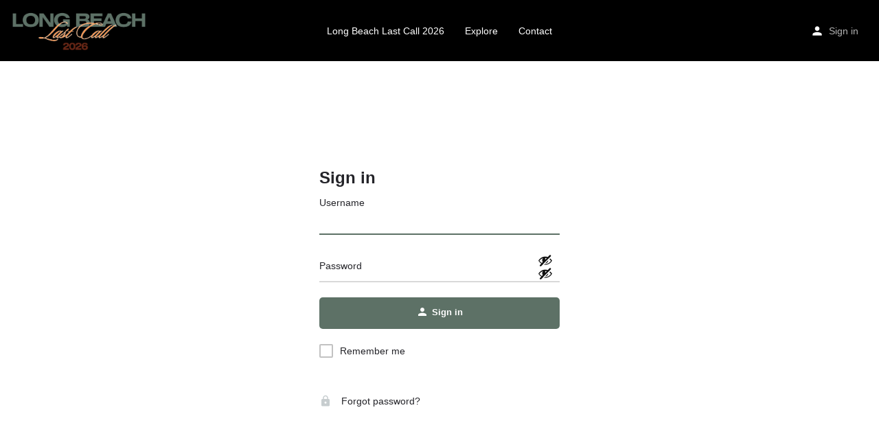

--- FILE ---
content_type: application/x-javascript
request_url: https://lbfoodsceneweek.com/wp-content/themes/my-listing/assets/dist/auth.js?ver=2.11.4
body_size: 1106
content:
!function(e){"function"==typeof define&&define.amd?define("auth",e):e()}(function(){"use strict";jQuery(function(e){e('form.sign-in-form .form-group input[type="password"]').parent().wrap('<span class="password-input"></span>'),e(".password-input").append('<span style="z-index: 999; top: 15px;" class="show-password-input"></span>'),e(".show-password-input").on("click",function(){e(this).toggleClass("display-password"),e(this).hasClass("display-password")?e(this).siblings(".form-group").find('input[type="password"]').prop("type","text"):e(this).siblings(".form-group").find('input[type="text"]').prop("type","password")})}),jQuery(function(t){t('.picture-field input[type="file"]').on("change",function(e){var n,i=t(".sign-in-form.register .picture-field .picture-preview");i.html(""),e.target.files[0]&&((n=new FileReader).onload=function(e){e=t('<div class="review-gallery-image">\n                    <span class="review-gallery-preview-icon">\n                        <a class="review-gallery-image-remove" href="#">\n                            <i class="mi delete"></i>\n                        </a>\n                    </span>\n                </div>').css("background-image","url(".concat(e.target.result,")"));t(e).appendTo(i)},n.readAsDataURL(e.target.files[0]))}),t(".picture-field").on("click",".review-gallery-image-remove",function(e){e.preventDefault(),t('.picture-field input[type="file"]').val("").trigger("change")})}),jQuery(function(n){var i=n(".mylisting-register .primary-role-fields > .fields-wrapper"),t=n(".mylisting-register .secondary-role-fields > .fields-wrapper");("secondary"===n('.mylisting-register input[name="mylisting_user_role"]:checked').val()?i:t).detach(),n('.mylisting-register input[name="mylisting_user_role"]').change(function(e){"secondary"===e.target.value?(i.detach(),t.appendTo(".mylisting-register .secondary-role-fields")):(t.detach(),i.appendTo(".mylisting-register .primary-role-fields")),n(e.target).addClass("role-active"),n(e.target).siblings().removeClass("role-active")})}),jQuery(function(n){n(".login-tabs a").click(function(e){e.preventDefault(),("register"===e.target.dataset.form?(n(".login-form-wrap").addClass("hide"),n(".register-form-wrap")):(n(".register-form-wrap").addClass("hide"),n(".login-form-wrap"))).removeClass("hide"),n(".login-tabs li").removeClass("active"),n(e.target).parents("li").addClass("active")}),n(".login-form-wrap").hasClass("hide")||n(".login-form-wrap #username").focus(),n(".showlogin").click(function(e){e.preventDefault(),n('.login-tabs a[data-form="login"]').click()})}),window.onGoogleLibraryLoad=function(){jQuery(".cts-google-signin").each(function(e,n){var t=jQuery(".login-content"),i=jQuery("meta[name='google-signin-client_id']").attr("content"),i=(google.accounts.id.initialize({client_id:i,callback:function(e){t.addClass("cts-processing-login"),jQuery.ajax({url:"".concat(CASE27.mylisting_ajax_url,"&action=cts_login_endpoint&security=").concat(CASE27.ajax_nonce),type:"POST",dataType:"json",data:{network:"google",token:e.credential,process:"login",user_role:jQuery(n).parents(".login-container").find('input[name="mylisting_user_role"]:checked').val()},success:function(e){if("error"===e.status&&e.message)return t.removeClass("cts-processing-login"),alert(e.message);e=jQuery(n).parents(".login-container").find('input[name="redirect"]').val();e?window.location.href=e:window.location.reload()},error:function(e,n,i){console.log("Failed",e,n,i),t.removeClass("cts-processing-login")}})}}),t.width());google.accounts.id.renderButton(n,{theme:"outline",size:"large",width:i,logo_alignment:"center",locale:CASE27.google_btn_local}),google.accounts.id.prompt()})},jQuery(".cts-facebook-signin").click(function(n){n.preventDefault();var t=jQuery(".login-content");FB.login(function(e){e.authResponse&&(t.addClass("cts-processing-login"),jQuery.ajax({url:"".concat(CASE27.mylisting_ajax_url,"&action=cts_login_endpoint&security=").concat(CASE27.ajax_nonce),type:"POST",dataType:"json",data:{network:"facebook",token:e.authResponse.accessToken,process:"login",user_role:jQuery(n.target).parents(".login-container").find('input[name="mylisting_user_role"]:checked').val()},success:function(e){if("error"===e.status&&e.message)return t.removeClass("cts-processing-login"),alert(e.message);e=jQuery(n.target).parents(".login-container").find('input[name="redirect"]').val();e?window.location.href=e:window.location.reload()},error:function(e,n,i){console.log("Failed",e,n,i),t.removeClass("cts-processing-login")}}))},{scope:"public_profile,email"})})});
